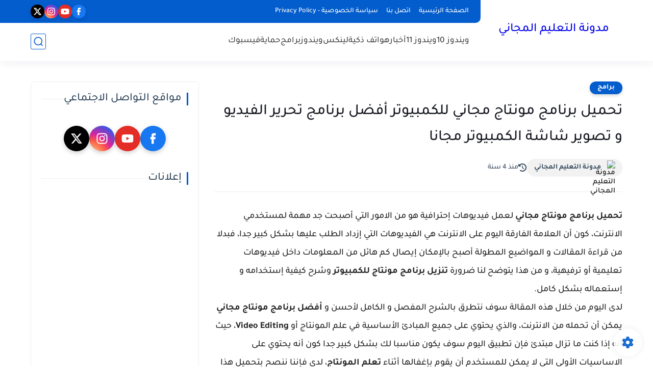

--- FILE ---
content_type: text/html; charset=utf-8
request_url: https://www.google.com/recaptcha/api2/aframe
body_size: 267
content:
<!DOCTYPE HTML><html><head><meta http-equiv="content-type" content="text/html; charset=UTF-8"></head><body><script nonce="8aN1BkPo7Ivtb4YKzRWY2w">/** Anti-fraud and anti-abuse applications only. See google.com/recaptcha */ try{var clients={'sodar':'https://pagead2.googlesyndication.com/pagead/sodar?'};window.addEventListener("message",function(a){try{if(a.source===window.parent){var b=JSON.parse(a.data);var c=clients[b['id']];if(c){var d=document.createElement('img');d.src=c+b['params']+'&rc='+(localStorage.getItem("rc::a")?sessionStorage.getItem("rc::b"):"");window.document.body.appendChild(d);sessionStorage.setItem("rc::e",parseInt(sessionStorage.getItem("rc::e")||0)+1);localStorage.setItem("rc::h",'1770111826759');}}}catch(b){}});window.parent.postMessage("_grecaptcha_ready", "*");}catch(b){}</script></body></html>